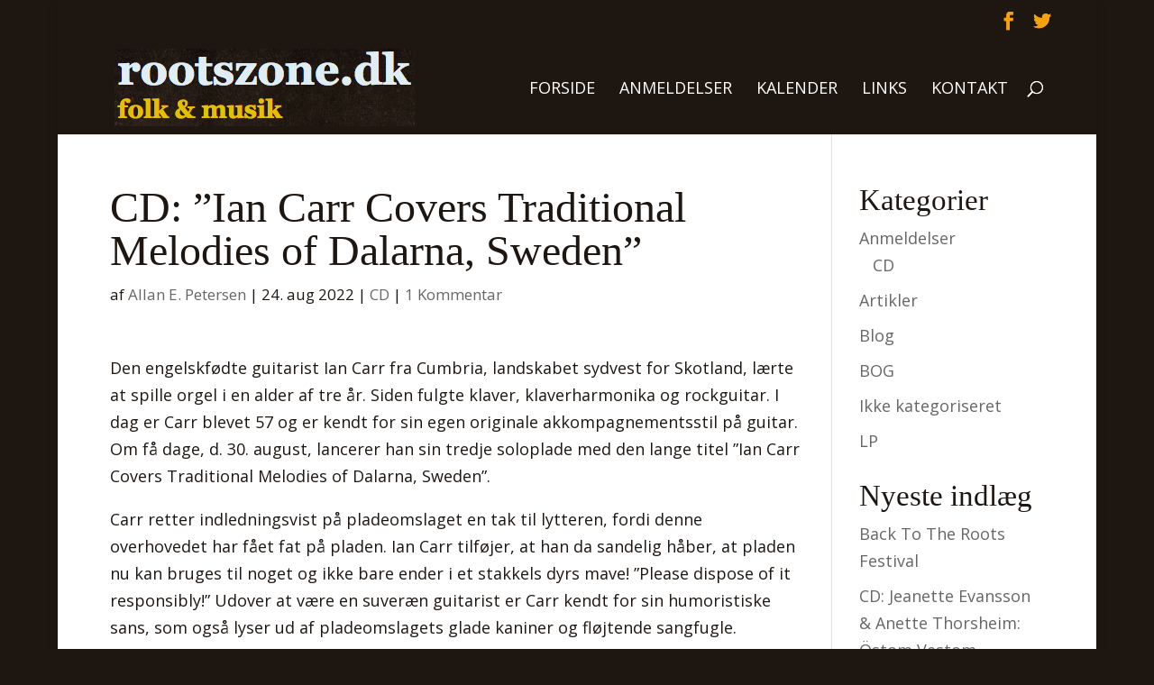

--- FILE ---
content_type: text/html; charset=UTF-8
request_url: https://rootszone.dk/49091-2/
body_size: 11104
content:
<!DOCTYPE html>
<html lang="da-DK">
<head>
	<meta charset="UTF-8" />
<meta http-equiv="X-UA-Compatible" content="IE=edge">
	<link rel="pingback" href="https://rootszone.dk/xmlrpc.php" />

	<script type="text/javascript">
		document.documentElement.className = 'js';
	</script>

	<script>var et_site_url='https://rootszone.dk';var et_post_id='49091';function et_core_page_resource_fallback(a,b){"undefined"===typeof b&&(b=a.sheet.cssRules&&0===a.sheet.cssRules.length);b&&(a.onerror=null,a.onload=null,a.href?a.href=et_site_url+"/?et_core_page_resource="+a.id+et_post_id:a.src&&(a.src=et_site_url+"/?et_core_page_resource="+a.id+et_post_id))}
</script><title>CD: ”Ian Carr Covers Traditional Melodies of Dalarna, Sweden” | rootszone.dk | Folk &amp; Musik</title>
<link rel='dns-prefetch' href='//secure.gravatar.com' />
<link rel='dns-prefetch' href='//fonts.googleapis.com' />
<link rel='dns-prefetch' href='//s.w.org' />
<link rel='dns-prefetch' href='//v0.wordpress.com' />
<link rel="alternate" type="application/rss+xml" title="rootszone.dk | Folk &amp; Musik &raquo; Feed" href="https://rootszone.dk/feed/" />
<link rel="alternate" type="application/rss+xml" title="rootszone.dk | Folk &amp; Musik &raquo;-kommentar-feed" href="https://rootszone.dk/comments/feed/" />
<link rel="alternate" type="application/rss+xml" title="rootszone.dk | Folk &amp; Musik &raquo; CD: ”Ian Carr Covers Traditional Melodies of Dalarna, Sweden”-kommentar-feed" href="https://rootszone.dk/49091-2/feed/" />
		<script type="text/javascript">
			window._wpemojiSettings = {"baseUrl":"https:\/\/s.w.org\/images\/core\/emoji\/13.0.1\/72x72\/","ext":".png","svgUrl":"https:\/\/s.w.org\/images\/core\/emoji\/13.0.1\/svg\/","svgExt":".svg","source":{"concatemoji":"https:\/\/rootszone.dk\/wp-includes\/js\/wp-emoji-release.min.js?ver=68c7dab59b45d1f913d55b47b785495b"}};
			!function(e,a,t){var n,r,o,i=a.createElement("canvas"),p=i.getContext&&i.getContext("2d");function s(e,t){var a=String.fromCharCode;p.clearRect(0,0,i.width,i.height),p.fillText(a.apply(this,e),0,0);e=i.toDataURL();return p.clearRect(0,0,i.width,i.height),p.fillText(a.apply(this,t),0,0),e===i.toDataURL()}function c(e){var t=a.createElement("script");t.src=e,t.defer=t.type="text/javascript",a.getElementsByTagName("head")[0].appendChild(t)}for(o=Array("flag","emoji"),t.supports={everything:!0,everythingExceptFlag:!0},r=0;r<o.length;r++)t.supports[o[r]]=function(e){if(!p||!p.fillText)return!1;switch(p.textBaseline="top",p.font="600 32px Arial",e){case"flag":return s([127987,65039,8205,9895,65039],[127987,65039,8203,9895,65039])?!1:!s([55356,56826,55356,56819],[55356,56826,8203,55356,56819])&&!s([55356,57332,56128,56423,56128,56418,56128,56421,56128,56430,56128,56423,56128,56447],[55356,57332,8203,56128,56423,8203,56128,56418,8203,56128,56421,8203,56128,56430,8203,56128,56423,8203,56128,56447]);case"emoji":return!s([55357,56424,8205,55356,57212],[55357,56424,8203,55356,57212])}return!1}(o[r]),t.supports.everything=t.supports.everything&&t.supports[o[r]],"flag"!==o[r]&&(t.supports.everythingExceptFlag=t.supports.everythingExceptFlag&&t.supports[o[r]]);t.supports.everythingExceptFlag=t.supports.everythingExceptFlag&&!t.supports.flag,t.DOMReady=!1,t.readyCallback=function(){t.DOMReady=!0},t.supports.everything||(n=function(){t.readyCallback()},a.addEventListener?(a.addEventListener("DOMContentLoaded",n,!1),e.addEventListener("load",n,!1)):(e.attachEvent("onload",n),a.attachEvent("onreadystatechange",function(){"complete"===a.readyState&&t.readyCallback()})),(n=t.source||{}).concatemoji?c(n.concatemoji):n.wpemoji&&n.twemoji&&(c(n.twemoji),c(n.wpemoji)))}(window,document,window._wpemojiSettings);
		</script>
		<meta content="Divi v.4.9.0" name="generator"/><style type="text/css">
img.wp-smiley,
img.emoji {
	display: inline !important;
	border: none !important;
	box-shadow: none !important;
	height: 1em !important;
	width: 1em !important;
	margin: 0 .07em !important;
	vertical-align: -0.1em !important;
	background: none !important;
	padding: 0 !important;
}
</style>
	<link rel='stylesheet' id='wp-block-library-css'  href='https://rootszone.dk/wp-includes/css/dist/block-library/style.min.css?ver=68c7dab59b45d1f913d55b47b785495b' type='text/css' media='all' />
<style id='wp-block-library-inline-css' type='text/css'>
.has-text-align-justify{text-align:justify;}
</style>
<link rel='stylesheet' id='divi-style-css'  href='https://rootszone.dk/wp-content/themes/Divi/style.css?ver=4.9.0' type='text/css' media='all' />
<link rel='stylesheet' id='et-builder-googlefonts-cached-css'  href='https://fonts.googleapis.com/css?family=Open+Sans:300,300italic,regular,italic,600,600italic,700,700italic,800,800italic&#038;subset=latin-ext,greek,greek-ext,vietnamese,cyrillic,latin,cyrillic-ext&#038;display=swap' type='text/css' media='all' />
<link rel='stylesheet' id='dashicons-css'  href='https://rootszone.dk/wp-includes/css/dashicons.min.css?ver=68c7dab59b45d1f913d55b47b785495b' type='text/css' media='all' />
<link rel='stylesheet' id='jetpack_css-css'  href='https://rootszone.dk/wp-content/plugins/jetpack/css/jetpack.css?ver=9.8.3' type='text/css' media='all' />
<!--n2css--><!--n2js--><script type='text/javascript' src='https://rootszone.dk/wp-includes/js/jquery/jquery.min.js?ver=3.5.1' id='jquery-core-js'></script>
<script type='text/javascript' src='https://rootszone.dk/wp-includes/js/jquery/jquery-migrate.min.js?ver=3.3.2' id='jquery-migrate-js'></script>
<link rel="https://api.w.org/" href="https://rootszone.dk/wp-json/" /><link rel="alternate" type="application/json" href="https://rootszone.dk/wp-json/wp/v2/posts/49091" /><link rel="EditURI" type="application/rsd+xml" title="RSD" href="https://rootszone.dk/xmlrpc.php?rsd" />
<link rel="wlwmanifest" type="application/wlwmanifest+xml" href="https://rootszone.dk/wp-includes/wlwmanifest.xml" /> 

<link rel="canonical" href="https://rootszone.dk/49091-2/" />
<link rel='shortlink' href='https://wp.me/p45mGP-cLN' />
<link rel="alternate" type="application/json+oembed" href="https://rootszone.dk/wp-json/oembed/1.0/embed?url=https%3A%2F%2Frootszone.dk%2F49091-2%2F" />
<link rel="alternate" type="text/xml+oembed" href="https://rootszone.dk/wp-json/oembed/1.0/embed?url=https%3A%2F%2Frootszone.dk%2F49091-2%2F&#038;format=xml" />
  <meta property="fb:app_id" content="" />
  <meta property="fb:admins" content="" />
   
		<style type="text/css">
			.social-ring:after {
				 clear: both;
			}
				   
			.social-ring:before,
			.social-ring:after {
				 content: "";
				 display: table;
			}
			
			.social-ring {
				margin: 0 0 0.5em !important;
				padding: 0 !important;
				line-height: 20px !important;
				height: auto;
				font-size: 11px;
			}
			.social-ring-button {
				float: left !important;
								height: 30px;
								margin: 0 5px 0 0 !important;
				padding: 0 !important;
			}
			.social-ring .social-ring-button iframe {
				max-width: none !important;
			}
		</style>
	<meta name="viewport" content="width=device-width, initial-scale=1.0, maximum-scale=1.0, user-scalable=0" /><link rel="preload" href="https://rootszone.dk/wp-content/themes/Divi/core/admin/fonts/modules.ttf" as="font" crossorigin="anonymous">
<!-- Dynamic Widgets by QURL loaded - http://www.dynamic-widgets.com //-->
<style type="text/css" id="custom-background-css">
body.custom-background { background-color: #1e1711; }
</style>
	
<!-- Jetpack Open Graph Tags -->
<meta property="og:type" content="article" />
<meta property="og:title" content="CD: ”Ian Carr Covers Traditional Melodies of Dalarna, Sweden”" />
<meta property="og:url" content="https://rootszone.dk/49091-2/" />
<meta property="og:description" content="Den engelskfødte guitarist Ian Carr fra Cumbria, landskabet sydvest for Skotland, lærte at spille orgel i en alder af tre år. Siden fulgte klaver, klaverharmonika og rockguitar. I dag er Carr bleve…" />
<meta property="article:published_time" content="2022-08-24T18:00:45+00:00" />
<meta property="article:modified_time" content="2022-08-23T17:56:04+00:00" />
<meta property="og:site_name" content="rootszone.dk | Folk &amp; Musik" />
<meta property="og:image" content="https://s0.wp.com/i/blank.jpg" />
<meta property="og:locale" content="da_DK" />
<meta name="twitter:text:title" content="CD: ”Ian Carr Covers Traditional Melodies of Dalarna, Sweden”" />
<meta name="twitter:image" content="http://rootszone.dk/wp-content/uploads/IAN_TRAD_DALARNA_SPOTyFi-220x193.jpg?w=144" />
<meta name="twitter:card" content="summary" />

<!-- End Jetpack Open Graph Tags -->
<link rel="stylesheet" id="et-divi-customizer-global-cached-inline-styles" href="https://rootszone.dk/wp-content/et-cache/global/et-divi-customizer-global-17675423125067.min.css" onerror="et_core_page_resource_fallback(this, true)" onload="et_core_page_resource_fallback(this)" /></head>
<body class="post-template-default single single-post postid-49091 single-format-standard custom-background et_pb_button_helper_class et_fullwidth_secondary_nav et_fixed_nav et_show_nav et_pb_show_title et_secondary_nav_enabled et_primary_nav_dropdown_animation_fade et_secondary_nav_dropdown_animation_fade et_header_style_left et_pb_footer_columns3 et_boxed_layout et_cover_background et_pb_gutter osx et_pb_gutters2 et_right_sidebar et_divi_theme et-db et_minified_js et_minified_css">
	<div id="page-container">

					<div id="top-header">
			<div class="container clearfix">

			
				<div id="et-secondary-menu">
				<ul class="et-social-icons">

	<li class="et-social-icon et-social-facebook">
		<a href="https://www.facebook.com/RootsZonedk-76698700580/?fref=ts" class="icon">
			<span>Facebook</span>
		</a>
	</li>
	<li class="et-social-icon et-social-twitter">
		<a href="https://twitter.com/rootszone" class="icon">
			<span>Twitter</span>
		</a>
	</li>

</ul>				</div> <!-- #et-secondary-menu -->

			</div> <!-- .container -->
		</div> <!-- #top-header -->
		
	
			<header id="main-header" data-height-onload="89">
			<div class="container clearfix et_menu_container">
							<div class="logo_container">
					<span class="logo_helper"></span>
					<a href="https://rootszone.dk/">
						<img src="http://rootszone.dk/wp-content/uploads/2016/08/rootszone_logo.jpg" alt="rootszone.dk | Folk &amp; Musik" id="logo" data-height-percentage="100" />
					</a>
				</div>
							<div id="et-top-navigation" data-height="89" data-fixed-height="130">
											<nav id="top-menu-nav">
						<ul id="top-menu" class="nav"><li id="menu-item-771" class="menu-item menu-item-type-custom menu-item-object-custom menu-item-home menu-item-771"><a href="http://rootszone.dk">Forside</a></li>
<li id="menu-item-45853" class="menu-item menu-item-type-post_type menu-item-object-page menu-item-45853"><a href="https://rootszone.dk/anmeldelser/">Anmeldelser</a></li>
<li id="menu-item-13" class="menu-item menu-item-type-post_type menu-item-object-page menu-item-13"><a href="https://rootszone.dk/kalender/">Kalender</a></li>
<li id="menu-item-14628" class="menu-item menu-item-type-post_type menu-item-object-page menu-item-14628"><a href="https://rootszone.dk/links/">Links</a></li>
<li id="menu-item-18" class="menu-item menu-item-type-post_type menu-item-object-page menu-item-18"><a href="https://rootszone.dk/kontakt/">Kontakt</a></li>
</ul>						</nav>
					
					
					
										<div id="et_top_search">
						<span id="et_search_icon"></span>
					</div>
					
					<div id="et_mobile_nav_menu">
				<div class="mobile_nav closed">
					<span class="select_page">Vælg en side</span>
					<span class="mobile_menu_bar mobile_menu_bar_toggle"></span>
				</div>
			</div>				</div> <!-- #et-top-navigation -->
			</div> <!-- .container -->
			<div class="et_search_outer">
				<div class="container et_search_form_container">
					<form role="search" method="get" class="et-search-form" action="https://rootszone.dk/">
					<input type="search" class="et-search-field" placeholder="Søg &hellip;" value="" name="s" title="Søg efter:" />					</form>
					<span class="et_close_search_field"></span>
				</div>
			</div>
		</header> <!-- #main-header -->
			<div id="et-main-area">
	
<div id="main-content">
		<div class="container">
		<div id="content-area" class="clearfix">
			<div id="left-area">
											<article id="post-49091" class="et_pb_post post-49091 post type-post status-publish format-standard hentry category-cd">
											<div class="et_post_meta_wrapper">
							<h1 class="entry-title">CD: ”Ian Carr Covers Traditional Melodies of Dalarna, Sweden”</h1>

						<p class="post-meta"> af <span class="author vcard"><a href="https://rootszone.dk/author/allan-e-petersen/" title="Indlæg af Allan E. Petersen" rel="author">Allan E. Petersen</a></span> | <span class="published">24. aug 2022</span> | <a href="https://rootszone.dk/category/anmeldelser/cd/" rel="category tag">CD</a> | <span class="comments-number"><a href="https://rootszone.dk/49091-2/#respond">1 Kommentar</a></span></p>
												</div> <!-- .et_post_meta_wrapper -->
				
					<div class="entry-content">
					<p>Den engelskfødte guitarist Ian Carr fra Cumbria, landskabet sydvest for Skotland, lærte at spille orgel i en alder af tre år. Siden fulgte klaver, klaverharmonika og rockguitar. I dag er Carr blevet 57 og er kendt for sin egen originale akkompagnementsstil på guitar. Om få dage, d. 30. august, lancerer han sin tredje soloplade med den lange titel ”Ian Carr Covers Traditional Melodies of Dalarna, Sweden”.</p>
<p>Carr retter indledningsvist på pladeomslaget en tak til lytteren, fordi denne overhovedet har fået fat på pladen. Ian Carr tilføjer, at han da sandelig håber, at pladen nu kan bruges til noget og ikke bare ender i et stakkels dyrs mave! ”Please dispose of it responsibly!” Udover at være en suveræn guitarist er Carr kendt for sin humoristiske sans, som også lyser ud af pladeomslagets glade kaniner og fløjtende sangfugle.</p>
<p>Siden oktober 2001 har Carr boet i Dalarna og har aktivt suget egnens kultur ind. 11 af de 12 spor på ”Ian Carr Covers…” er hans versioner af spillemandsstykker fra det smukke svenske len &#8211; melodier, der normalt spilles på violin. Det tolvte spor, ”The Dales”, har han selv skrevet for nyligt.</p>
<p><img loading="lazy" class="alignleft wp-image-49095 size-thumbnail" src="http://rootszone.dk/wp-content/uploads/IAN_TRAD_DALARNA_SPOTyFi-220x193.jpg" alt="" width="220" height="193" />Meget beskedent siger han, at hvis man vil lære sig at spille nogle af melodierne, så bør man eftersøge violinversioner på nettet, for hans egne versioner minder lidt om en, der prøver at spille ”Bohemian Rhapsody” på kazoo, mens han går i søvne.</p>
<p>Så slemt synes jeg dog langtfra, at det står til. Carr demonstrerer, at han er en sand mester på sin Cullings guitar, som han har spillet på siden 2003. For alle ukyndige bør det her nok nævnes, at Cullings-guitarer fra Austin, Texas, gennem snart 50 år har været nogle af klodens mest berømmede trods deres enkle udseende.</p>
<p>Carrs fingre spurter op og ned ad gribebræt og strenge i de komplicerede Dalar-melodier, der har titler som ”Polska i D, efter Pekkos Per”, ”Sjöns Hans Schottis” og ”Mora Yngre Brudmarsch”. Intet under at Carr med sin let jazzede og virtuose spillestil gennem årene har været efterspurgt og medvirket såvel i egne projekter, som Swåp, der stadig eksisterer som trio, og sammen med folkemusikkoryfæer som Sofia Karlsson, Kathryn Tickell, Kate Rusby og Eddie Reader.</p>
<p>Min eneste indvending mod pladen er, at det ind i mellem kan blive rigeligt enkelt og en kende trættende at høre melodierne udsat for en enkelt guitar. Jeg kan savne den dynamik, som et par violiner kunne tilføre værket &#8211; gerne kombineret med sang og andre instrumenter. Men flot er det og sikkert velegnet som meditativ musik, hvor gentagelsen af de mange finurlige filigranagtige mønstre, der kan bringe tankerne hen på irske reels og jigs, kan give ro i sjælen.</p>
<p>Det med at spille Dalarmelodier er relativt nyt for Carr, skønt han har haft tilknytning til egnen siden midten af 1990´erne, da han begyndte at spille her med Swåp. Men dengang var det hans opgave at spille rytmer og harmonier, som de andre kunne læne sig op ad. Nu bruger han gerne som i sin ungdom fingrene fremfor plektre til at spille selve melodierne.</p>
<p>Jeg nævnte før, at Carrs spillestil er ”jazzet”, men selv angiver han faktisk at være inspireret af Bahamas-guitaristen Joseph Spence (1910-1984), folkemusikguitarens Thelonious Monk, Spence, som smånynnende, hostende og rytmisk vuggede sig gennem vestindisk calypso og blues med kraftig betoning af basstrengene.</p>
<p>Carr debuterede som solist med albummet, ”Who he?” i 2015, efterfulgt af ”I Like your Taste in Music” (2020), hvor hans fempersonersband ”Various Artists” også medvirkede.”Ian Carr Covers Traditional Melodies of Dalarna” kommer som nævnt øverst i handlen den 30. august.</p>
<!-- Like & Share Button: https://firecask.com/services/development/wordpress/ --><div class="fb-like" data-href=https%3A%2F%2Frootszone.dk%2F49091-2%2F layout=standard action=like show-faces=true share=on></div><!-- Social Ring Buttons Start --><div class="social-ring">
<div class="social-ring-button"><fb:like href="https://rootszone.dk/49091-2/" showfaces="false" layout="button_count" action="like"></fb:like></div>
<div class="social-ring-button"><a href="https://www.facebook.com/sharer/sharer.php?s=100&p[url]=https://rootszone.dk/49091-2/" target="_blank"
							onclick="window.open('https://www.facebook.com/sharer/sharer.php?s=100&p[url]=https://rootszone.dk/49091-2/', 'newwindow', 'width=600, height=450'); return false;" >
							<img style="display:block; background: none; padding: 0px; border:0px;" src="https://rootszone.dk/wp-content/plugins/wordpress-social-ring/includes/../admin/images/sr-fb-share.png" alt="Share"/>
						</a></div>
<div class="social-ring-button"><div class="g-plusone" data-href="https://rootszone.dk/49091-2/" data-size="medium" ></div></div>
<div class="social-ring-button"><div class="g-plus" data-annotation="bubble" data-action="share" data-href="https://rootszone.dk/49091-2/" data-size="medium" ></div></div>
<div class="social-ring-button"><a rel="nofollow" href="http://twitter.com/share" lang="da" data-url="https://rootszone.dk/49091-2/" data-text="CD: ”Ian Carr Covers Traditional Melodies of Dalarna, Sweden”" data-count="horizontal" class="sr-twitter-button twitter-share-button"></a></div>
</div><!-- Social Ring Buttons End -->
					</div> <!-- .entry-content -->
					<div class="et_post_meta_wrapper">
					<!-- You can start editing here. -->

<section id="comment-wrap">
	<h1 id="comments" class="page_title">1 Kommentar</h1>
			
					<ol class="commentlist clearfix">
					<li class="comment even thread-even depth-1" id="li-comment-86747">
		<article id="comment-86747" class="comment-body clearfix">
			<div class="comment_avatar">
					<img alt='ian carr' src='https://secure.gravatar.com/avatar/d3d48306de3c4827ec45b289e2499314?s=80&#038;d=mm&#038;r=g' srcset='https://secure.gravatar.com/avatar/d3d48306de3c4827ec45b289e2499314?s=160&#038;d=mm&#038;r=g 2x' class='avatar avatar-80 photo' height='80' width='80' loading='lazy'/>			</div>

			<div class="comment_postinfo">
					<span class="fn"><a href='http://iancarrguitar.com' rel='external nofollow ugc' class='url'>ian carr</a></span>				<span class="comment_date">
					på 3. september 2022 ved 08:49				</span>
												</div> <!-- .comment_postinfo -->

			<div class="comment_area">
				
				<div class="comment-content clearfix">
				<p>Thanks so much for your review!</p>
<span class="reply-container"><a rel='nofollow' class='comment-reply-link' href='https://rootszone.dk/49091-2/?replytocom=86747#respond' data-commentid="86747" data-postid="49091" data-belowelement="comment-86747" data-respondelement="respond" data-replyto="Besvar ian carr" aria-label='Besvar ian carr'>Svar</a></span>				</div> <!-- end comment-content-->
			</div> <!-- end comment_area-->
		</article> <!-- .comment-body -->
		</li><!-- #comment-## -->
			</ol>
		
		
							<div id="respond" class="comment-respond">
		<h3 id="reply-title" class="comment-reply-title"><span>Indsend Kommentar</span> <small><a rel="nofollow" id="cancel-comment-reply-link" href="/49091-2/#respond" style="display:none;">Annuller svar</a></small></h3><form action="https://rootszone.dk/wp-comments-post.php" method="post" id="commentform" class="comment-form"><p class="comment-notes"><span id="email-notes">Din e-mailadresse vil ikke blive publiceret.</span> Krævede felter er markeret med <span class="required">*</span></p><p class="comment-form-comment"><label for="comment">Kommentar</label> <textarea id="comment" name="comment" cols="45" rows="8" maxlength="65525" required="required"></textarea></p><p class="comment-form-author"><label for="author">Navn <span class="required">*</span></label> <input id="author" name="author" type="text" value="" size="30" maxlength="245" required='required' /></p>
<p class="comment-form-email"><label for="email">E-mail <span class="required">*</span></label> <input id="email" name="email" type="text" value="" size="30" maxlength="100" aria-describedby="email-notes" required='required' /></p>
<p class="comment-form-url"><label for="url">Websted</label> <input id="url" name="url" type="text" value="" size="30" maxlength="200" /></p>
<p class="comment-form-cookies-consent"><input id="wp-comment-cookies-consent" name="wp-comment-cookies-consent" type="checkbox" value="yes" /> <label for="wp-comment-cookies-consent">Gem mit navn, mail og websted i denne browser til næste gang jeg kommenterer.</label></p>
<p class="comment-subscription-form"><input type="checkbox" name="subscribe_comments" id="subscribe_comments" value="subscribe" style="width: auto; -moz-appearance: checkbox; -webkit-appearance: checkbox;" /> <label class="subscribe-label" id="subscribe-label" for="subscribe_comments">Notify me of follow-up comments by email.</label></p><p class="comment-subscription-form"><input type="checkbox" name="subscribe_blog" id="subscribe_blog" value="subscribe" style="width: auto; -moz-appearance: checkbox; -webkit-appearance: checkbox;" /> <label class="subscribe-label" id="subscribe-blog-label" for="subscribe_blog">Notify me of new posts by email.</label></p><p class="form-submit"><input name="submit" type="submit" id="submit" class="submit et_pb_button" value="Indsend Kommentar" /> <input type='hidden' name='comment_post_ID' value='49091' id='comment_post_ID' />
<input type='hidden' name='comment_parent' id='comment_parent' value='0' />
</p><p style="display: none;"><input type="hidden" id="akismet_comment_nonce" name="akismet_comment_nonce" value="e05813c864" /></p><p style="display: none !important;"><label>&#916;<textarea name="ak_hp_textarea" cols="45" rows="8" maxlength="100"></textarea></label><input type="hidden" id="ak_js_1" name="ak_js" value="104"/><script>document.getElementById( "ak_js_1" ).setAttribute( "value", ( new Date() ).getTime() );</script></p></form>	</div><!-- #respond -->
		</section>					</div> <!-- .et_post_meta_wrapper -->
				</article> <!-- .et_pb_post -->

						</div> <!-- #left-area -->

				<div id="sidebar">
		<div id="categories-3" class="et_pb_widget widget_categories"><h4 class="widgettitle">Kategorier</h4>
			<ul>
					<li class="cat-item cat-item-6"><a href="https://rootszone.dk/category/anmeldelser/">Anmeldelser</a>
<ul class='children'>
	<li class="cat-item cat-item-7"><a href="https://rootszone.dk/category/anmeldelser/cd/">CD</a>
</li>
</ul>
</li>
	<li class="cat-item cat-item-5"><a href="https://rootszone.dk/category/artikler/">Artikler</a>
</li>
	<li class="cat-item cat-item-12"><a href="https://rootszone.dk/category/blog/">Blog</a>
</li>
	<li class="cat-item cat-item-30"><a href="https://rootszone.dk/category/bog/">BOG</a>
</li>
	<li class="cat-item cat-item-1"><a href="https://rootszone.dk/category/ikke-kategoriseret/">Ikke kategoriseret</a>
</li>
	<li class="cat-item cat-item-623"><a href="https://rootszone.dk/category/lp/">LP</a>
</li>
			</ul>

			</div> <!-- end .et_pb_widget -->
		<div id="recent-posts-2" class="et_pb_widget widget_recent_entries">
		<h4 class="widgettitle">Nyeste indlæg</h4>
		<ul>
											<li>
					<a href="https://rootszone.dk/back-to-the-roots-festival/">Back To The Roots Festival</a>
									</li>
											<li>
					<a href="https://rootszone.dk/jeanette-evansson-anette-thorsheim-ostom-vestom/">CD: Jeanette Evansson &#038; Anette Thorsheim: Östom Vestom</a>
									</li>
											<li>
					<a href="https://rootszone.dk/folkets-festival-i-to-dage-med-bred-vifte-af-nordisk-musik/">Folkets Festival i to dage med bred vifte af nordisk musik</a>
									</li>
											<li>
					<a href="https://rootszone.dk/mari-boine-goaskinviellja-2025-reissue-lp-cd-udkom-i-december-digital-udgave-31-januar/">Mari Boine: Goaskinviellja (2025 Reissue). LP/CD udkom i december. Digital udgave: 31. januar</a>
									</li>
											<li>
					<a href="https://rootszone.dk/cd-ragna/">CD: Ragna</a>
									</li>
					</ul>

		</div> <!-- end .et_pb_widget --><div id="categories-4" class="et_pb_widget widget_categories"><h4 class="widgettitle">Kategorier</h4>
			<ul>
					<li class="cat-item cat-item-6"><a href="https://rootszone.dk/category/anmeldelser/">Anmeldelser</a>
</li>
	<li class="cat-item cat-item-5"><a href="https://rootszone.dk/category/artikler/">Artikler</a>
</li>
	<li class="cat-item cat-item-12"><a href="https://rootszone.dk/category/blog/">Blog</a>
</li>
	<li class="cat-item cat-item-30"><a href="https://rootszone.dk/category/bog/">BOG</a>
</li>
	<li class="cat-item cat-item-7"><a href="https://rootszone.dk/category/anmeldelser/cd/">CD</a>
</li>
	<li class="cat-item cat-item-1"><a href="https://rootszone.dk/category/ikke-kategoriseret/">Ikke kategoriseret</a>
</li>
	<li class="cat-item cat-item-623"><a href="https://rootszone.dk/category/lp/">LP</a>
</li>
			</ul>

			</div> <!-- end .et_pb_widget -->	</div> <!-- end #sidebar -->
		</div> <!-- #content-area -->
	</div> <!-- .container -->
	</div> <!-- #main-content -->


			<footer id="main-footer">
				
<div class="container">
    <div id="footer-widgets" class="clearfix">
		<div class="footer-widget">
		<div id="recent-posts-3" class="fwidget et_pb_widget widget_recent_entries">
		<h4 class="title">Nyeste indlæg</h4>
		<ul>
											<li>
					<a href="https://rootszone.dk/back-to-the-roots-festival/">Back To The Roots Festival</a>
									</li>
											<li>
					<a href="https://rootszone.dk/jeanette-evansson-anette-thorsheim-ostom-vestom/">CD: Jeanette Evansson &#038; Anette Thorsheim: Östom Vestom</a>
									</li>
											<li>
					<a href="https://rootszone.dk/folkets-festival-i-to-dage-med-bred-vifte-af-nordisk-musik/">Folkets Festival i to dage med bred vifte af nordisk musik</a>
									</li>
											<li>
					<a href="https://rootszone.dk/mari-boine-goaskinviellja-2025-reissue-lp-cd-udkom-i-december-digital-udgave-31-januar/">Mari Boine: Goaskinviellja (2025 Reissue). LP/CD udkom i december. Digital udgave: 31. januar</a>
									</li>
											<li>
					<a href="https://rootszone.dk/cd-ragna/">CD: Ragna</a>
									</li>
											<li>
					<a href="https://rootszone.dk/rigtig-godt-nytaar-2026/">RIGTIG GODT NYTÅR 2026</a>
									</li>
											<li>
					<a href="https://rootszone.dk/digitalt-album-jakobsen-den-store-stilhed/">Digitalt album: Jakobsen: ”Den Store Stilhed”</a>
									</li>
											<li>
					<a href="https://rootszone.dk/album-joe-ely-love-and-freedom/">Album: Joe Ely: Love and Freedom</a>
									</li>
					</ul>

		</div> <!-- end .fwidget --></div> <!-- end .footer-widget --><div class="footer-widget"><div id="recent-comments-3" class="fwidget et_pb_widget widget_recent_comments"><h4 class="title">Nyeste kommentarer</h4><ul id="recentcomments"><li class="recentcomments"><span class="comment-author-link">Lars Tullberg</span> til <a href="https://rootszone.dk/cd-erik-grip-jeg-er-her-endnu-2/#comment-118368">CD: Erik Grip: Jeg er her endnu</a></li><li class="recentcomments"><span class="comment-author-link">Ane Mette Wiig</span> til <a href="https://rootszone.dk/digitalt-stundom-hvis-ikke-de-er-doede-lever-de-endnu/#comment-117954">Digital: Stundom: Hvis ikke de er døde, lever de endnu</a></li><li class="recentcomments"><span class="comment-author-link">Kristian Bjørn Jensen</span> til <a href="https://rootszone.dk/cd-jydsk-paa-naesen-til-lejligheden/#comment-116243">CD: Jydsk på Næsen: ”Til lejligheden”</a></li><li class="recentcomments"><span class="comment-author-link">Uffe Stampesøe</span> til <a href="https://rootszone.dk/tf25-michael-falch-zonen/#comment-116242">TF25: Michael Falch &#038; Zonen</a></li><li class="recentcomments"><span class="comment-author-link">Claus Hellgren Larsen</span> til <a href="https://rootszone.dk/live-billie-marten-lille-vega/#comment-116238">Live: Billie Marten: Lille Vega</a></li><li class="recentcomments"><span class="comment-author-link">Erik Hansen</span> til <a href="https://rootszone.dk/nekrolog-tony-vejslev-25-oktober-1926-13-januar-2020/#comment-115470">Nekrolog: Tony Vejslev 25. oktober 1926-13. januar 2020.</a></li></ul></div> <!-- end .fwidget --></div> <!-- end .footer-widget --><div class="footer-widget"><div id="top-posts-2" class="fwidget et_pb_widget widget_top-posts"><h4 class="title">Mest læste</h4><ul>				<li>
					<a href="https://rootszone.dk/" class="bump-view" data-bump-view="tp">Forside</a>					</li>
								<li>
					<a href="https://rootszone.dk/jeanette-evansson-anette-thorsheim-ostom-vestom/" class="bump-view" data-bump-view="tp">CD: Jeanette Evansson &amp; Anette Thorsheim: Östom Vestom</a>					</li>
								<li>
					<a href="https://rootszone.dk/folkets-festival-i-to-dage-med-bred-vifte-af-nordisk-musik/" class="bump-view" data-bump-view="tp">Folkets Festival i to dage med bred vifte af nordisk musik</a>					</li>
								<li>
					<a href="https://rootszone.dk/back-to-the-roots-festival/" class="bump-view" data-bump-view="tp">Back To The Roots Festival</a>					</li>
								<li>
					<a href="https://rootszone.dk/fairport-convention-paa-dk-tur/" class="bump-view" data-bump-view="tp">Fairport Convention på DK-tur</a>					</li>
								<li>
					<a href="https://rootszone.dk/kalender/" class="bump-view" data-bump-view="tp">Kalender 2026</a>					</li>
								<li>
					<a href="https://rootszone.dk/se-hvem-der-spiller-hvor-og-hvornaar-paa-toender-festival-2018/" class="bump-view" data-bump-view="tp">Se hvem der spiller hvor og hvornår på Tønder Festival 2018</a>					</li>
								<li>
					<a href="https://rootszone.dk/cd-jens-billingsoe-paradis-paa-pause/" class="bump-view" data-bump-view="tp">CD: Jens Billingsø ”Paradis på Pause”</a>					</li>
				</ul></div> <!-- end .fwidget --></div> <!-- end .footer-widget -->    </div> <!-- #footer-widgets -->
</div>    <!-- .container -->

		
				<div id="footer-bottom">
					<div class="container clearfix">
				<ul class="et-social-icons">

	<li class="et-social-icon et-social-facebook">
		<a href="https://www.facebook.com/RootsZonedk-76698700580/?fref=ts" class="icon">
			<span>Facebook</span>
		</a>
	</li>
	<li class="et-social-icon et-social-twitter">
		<a href="https://twitter.com/rootszone" class="icon">
			<span>Twitter</span>
		</a>
	</li>

</ul><div id="footer-info">Rootszone.dk</div>					</div>	<!-- .container -->
				</div>
			</footer> <!-- #main-footer -->
		</div> <!-- #et-main-area -->


	</div> <!-- #page-container -->

				<!-- Social Ring JS Start -->
			<div id="fb-root"></div><script src="http://connect.facebook.net/da_DK/all.js#xfbml=1"></script><script type="text/javascript">
								window.___gcfg = {
								  lang: 'da'
								};
								(function() {
									var po = document.createElement('script'); po.type = 'text/javascript'; po.async = true;
									po.src = 'https://apis.google.com/js/plusone.js';
									var s = document.getElementsByTagName('script')[0]; s.parentNode.insertBefore(po, s);
								})();
							</script>
							<script type='text/javascript' src='https://apis.google.com/js/plusone.js'></script><script type='text/javascript' src='http://platform.twitter.com/widgets.js'></script>		<!-- Social Ring JS End -->
		<div style="display:none">
	<div class="grofile-hash-map-d3d48306de3c4827ec45b289e2499314">
	</div>
	</div>
<script type='text/javascript' src='https://secure.gravatar.com/js/gprofiles.js?ver=202603' id='grofiles-cards-js'></script>
<script type='text/javascript' id='wpgroho-js-extra'>
/* <![CDATA[ */
var WPGroHo = {"my_hash":""};
/* ]]> */
</script>
<script type='text/javascript' src='https://rootszone.dk/wp-content/plugins/jetpack/modules/wpgroho.js?ver=9.8.3' id='wpgroho-js'></script>
<script type='text/javascript' src='https://rootszone.dk/wp-includes/js/comment-reply.min.js?ver=68c7dab59b45d1f913d55b47b785495b' id='comment-reply-js'></script>
<script type='text/javascript' id='divi-custom-script-js-extra'>
/* <![CDATA[ */
var DIVI = {"item_count":"%d Item","items_count":"%d Items"};
var et_shortcodes_strings = {"previous":"Forrige","next":"N\u00e6ste"};
var et_pb_custom = {"ajaxurl":"https:\/\/rootszone.dk\/wp-admin\/admin-ajax.php","images_uri":"https:\/\/rootszone.dk\/wp-content\/themes\/Divi\/images","builder_images_uri":"https:\/\/rootszone.dk\/wp-content\/themes\/Divi\/includes\/builder\/images","et_frontend_nonce":"da89ae3fe1","subscription_failed":"V\u00e6lg venligst felterne nedenfor for at sikre, at du har indtastet de korrekte oplysninger.","et_ab_log_nonce":"6b8df9fba6","fill_message":"Udfyld venligst f\u00f8lgende felter:","contact_error_message":"Fiks venligst f\u00f8lgende fejl:","invalid":"Ugyldig e-mail","captcha":"Captcha","prev":"Forrige","previous":"Tidligere","next":"N\u00e6ste","wrong_captcha":"Du indtastede det forkerte nummer i captcha.","wrong_checkbox":"Checkbox","ignore_waypoints":"no","is_divi_theme_used":"1","widget_search_selector":".widget_search","ab_tests":[],"is_ab_testing_active":"","page_id":"49091","unique_test_id":"","ab_bounce_rate":"5","is_cache_plugin_active":"no","is_shortcode_tracking":"","tinymce_uri":""}; var et_builder_utils_params = {"condition":{"diviTheme":true,"extraTheme":false},"scrollLocations":["app","top"],"builderScrollLocations":{"desktop":"app","tablet":"app","phone":"app"},"onloadScrollLocation":"app","builderType":"fe"}; var et_frontend_scripts = {"builderCssContainerPrefix":"#et-boc","builderCssLayoutPrefix":"#et-boc .et-l"};
var et_pb_box_shadow_elements = [];
var et_pb_motion_elements = {"desktop":[],"tablet":[],"phone":[]};
var et_pb_sticky_elements = [];
/* ]]> */
</script>
<script type='text/javascript' src='https://rootszone.dk/wp-content/themes/Divi/js/custom.unified.js?ver=4.9.0' id='divi-custom-script-js'></script>
<script type='text/javascript' src='https://rootszone.dk/wp-content/themes/Divi/core/admin/js/common.js?ver=4.9.0' id='et-core-common-js'></script>
<script type='text/javascript' src='https://rootszone.dk/wp-includes/js/wp-embed.min.js?ver=68c7dab59b45d1f913d55b47b785495b' id='wp-embed-js'></script>
<script defer type='text/javascript' src='https://rootszone.dk/wp-content/plugins/akismet/_inc/akismet-frontend.js?ver=1679416094' id='akismet-frontend-js'></script>
    <!-- Like & Share Button: https://firecask.com/services/development/wordpress/ -->
    <div id="fb-root"></div>
    <script>
      (function(d, s, id) {
        var js, fjs = d.getElementsByTagName(s)[0];
        if (d.getElementById(id)) return;
        js = d.createElement(s);
        js.id = id;
        js.src = "//connect.facebook.net/en_US/sdk.js#xfbml=1&appId=&version=v2.3";
        fjs.parentNode.insertBefore(js, fjs);
      }(document, 'script', 'facebook-jssdk'));
    </script>
<script src='https://stats.wp.com/e-202603.js' defer></script>
<script>
	_stq = window._stq || [];
	_stq.push([ 'view', {v:'ext',j:'1:9.8.3',blog:'60384207',post:'49091',tz:'2',srv:'rootszone.dk'} ]);
	_stq.push([ 'clickTrackerInit', '60384207', '49091' ]);
</script>
</body>
</html>


--- FILE ---
content_type: text/html; charset=utf-8
request_url: https://accounts.google.com/o/oauth2/postmessageRelay?parent=https%3A%2F%2Frootszone.dk&jsh=m%3B%2F_%2Fscs%2Fabc-static%2F_%2Fjs%2Fk%3Dgapi.lb.en.OE6tiwO4KJo.O%2Fd%3D1%2Frs%3DAHpOoo_Itz6IAL6GO-n8kgAepm47TBsg1Q%2Fm%3D__features__
body_size: 163
content:
<!DOCTYPE html><html><head><title></title><meta http-equiv="content-type" content="text/html; charset=utf-8"><meta http-equiv="X-UA-Compatible" content="IE=edge"><meta name="viewport" content="width=device-width, initial-scale=1, minimum-scale=1, maximum-scale=1, user-scalable=0"><script src='https://ssl.gstatic.com/accounts/o/2580342461-postmessagerelay.js' nonce="EBZky83BDU801w_JKc73uw"></script></head><body><script type="text/javascript" src="https://apis.google.com/js/rpc:shindig_random.js?onload=init" nonce="EBZky83BDU801w_JKc73uw"></script></body></html>